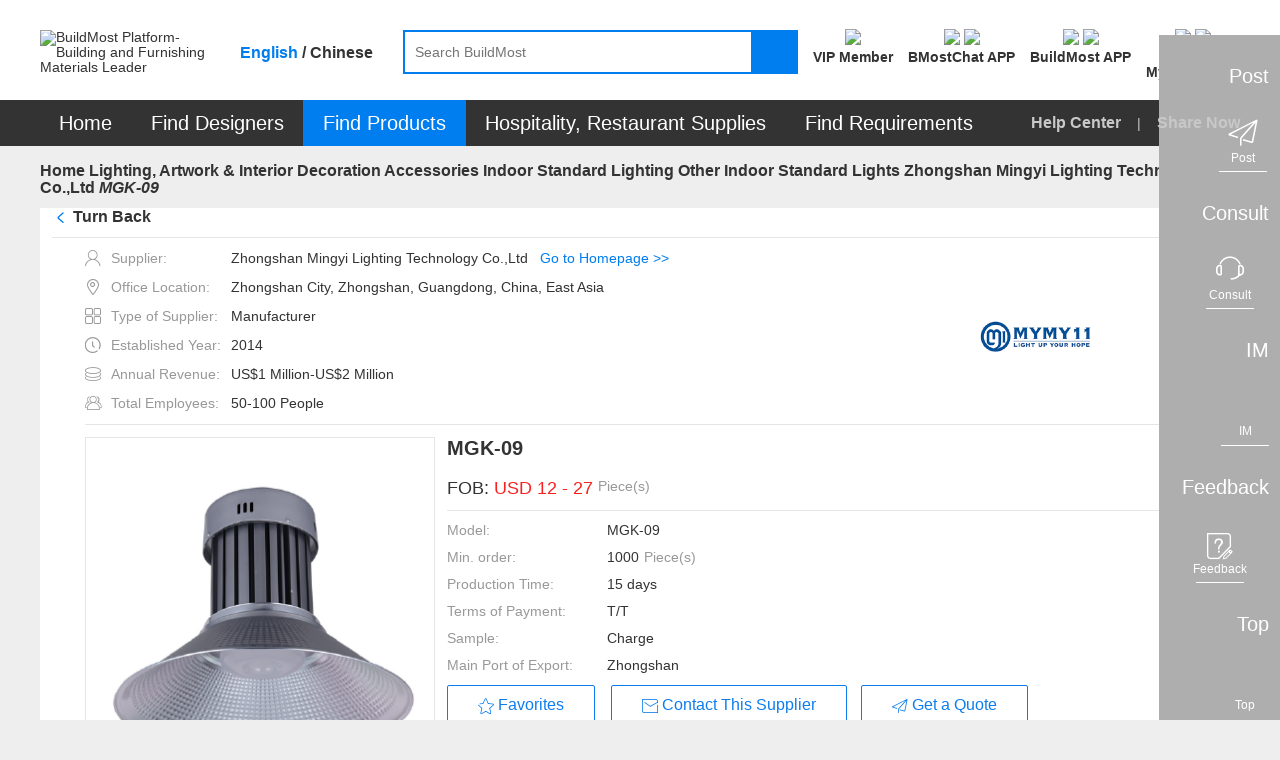

--- FILE ---
content_type: text/html;charset=UTF-8
request_url: https://www.buildmost.com/product/product_20014_6819.html
body_size: 20264
content:
<!DOCTYPE html>
<html lang="en">

<head>
  <meta charset="UTF-8">
  <meta name="viewport" content="width=device-width, initial-scale=1.0">
  <meta name="keywords"
    content="Zhongshan Mingyi Lighting Technology Co.,Ltd  , MGK-09 , BuildMost" />
  <meta name="description"
    content="The MGK-09 of Zhongshan Mingyi Lighting Technology Co.,Ltd  on BuildMost" />
  <title>MGK-09_on BuildMost</title>

<meta name="facebook-domain-verification" content="jtvg11zs4ioratcr61mm95jr49krk4" />
<link rel="shortcut icon" href="/favicon.ico"/>
<link rel="stylesheet" href="/im/js/layui/css/layui-4c6b91530fbd3f572e1afd8329fd8b6d.css">
<link rel="stylesheet" href="/css/iconfont/iconfont-10f5b4866e57f340753646ed8e499e56.css">
<link rel="stylesheet" href="/css/iconfont/bm-icon-font/iconfont-e964cf5bd185a162a130df582ee4e6e8.css">
<link rel="stylesheet" href="/im/js/layui/css/bmimstyle-fc6074534c754dc951679937e8882d48.css">
<link rel="stylesheet" href="/css/bm_common-5f1d87826c5f59838bad31ac7b8aeeac.css">
<link rel="stylesheet" type="text/css" href="/css/header-57976e4daba42b9344d6f3644884ce1c.css">
<link rel="stylesheet" href="/css/nav_menu-6d75cb2f590eda355318d7f6ffd6a381.css">
<link rel="stylesheet" href="/css/footer-69a233fd54cf944240befa94af052f97.css">
<link rel="stylesheet" href="/css/introjs-3f050f2c4d70e0dc5d707b321e9f7ad6.css">
<!-- 1334 -->
<link rel="stylesheet" href="/css/leaveList-4a386d3e7189d6f81238b396ac4f2d60.css">
<!-- bmc 聊天窗口 -->
<link rel="stylesheet" href="/plugins/chat-bmc/chat-im-2b13e185646f6aab9af9d3a9bfc9aad8.css">
    <link rel="stylesheet" type="text/css" href="/css/supplier_detail-ca24d216afcad31c32c118ec6a4175fe.css">
    <link rel="stylesheet" type="text/css" href="/css/company_brief-dce93d502b743bf50093ab0a708da0d1.css">
</head>
<style>
.logo_new{ color: #fff;font-size: 12px;width: 100%;height: 100%;display: flex;align-items: center;justify-content: center;}
.logo_new .namelength6,.namelength5{ padding: 0 22px;}/* 80*80 5-6个字处理*/
.logo_new .namelength4{ padding: 0 28px;}/* 80*80 4个字处理*/
.des_imgbox {line-height: normal;}
.designWorkSharenEN {
  transform: translate(-25%,0);
}
.designWorkSharenEN::after{
  left: 220px;
}
.designWorkSharenZH {
  transform: translate(-14%,0);
}
.designWorkSharenZH::after{
  left: 185px;
}
@media screen and (max-width: 1480px){
  .en-box .sharenews.designWorkSharenEN {
      left: -130px;
  }
}
</style>

<body>
  <!-- 页面：产品详情页 位置：/supplier -->
  <div class="header_primary">
<!-- <div class="bg-dark header_info_row">
	<div class="bm_container">
		<div class="fr top_right_menu">
			<a class="inb" href="/help_center.html">
				<span class="iconfont iconzhinan"></span>
				<span class="vc_m">For New Users</span>
			</a>
			<a class="inb" href="https://www.buildmost.com/app.html">
				<span class="iconfont iconmobilephone"></span>
				<span class="vc_m">Get the App</span>
			</a>
			<a class="inb" href="/admin/user/account_management.html">
				<span class="iconfont iconmobilephone"></span>
				<span class="vc_m">旧用户中心入口</span>
			</a>
		</div>
	</div>
</div> -->
<!-- 侧边工具栏 -->
<!-- 中文引用 -->
<style>
</style>
<!-- 1334 留言列表 -->
   <div class="leave-list-box">
		<div class="leave-close-box">
			<span class="leave-realName"></span>
			<span class="leave-close-btn">x</span>
		</div>
		<ul id="leaveMessage_ul">
		</ul>
	</div>
<div class="toolbar">
  <!-- 右侧底部浮动按钮 -->
  <div>
    <div class="toolbar_box toolbar_btn" data-type="1">
      <div class="toolbar_text inb none">Post</div>
      <div class="toolbar_icon inb">
        <div class="toolbar_w">
          <span class="iconfont iconlab-feiji"></span>
          <div style="line-height: 12px;" class="font12">Post</div>
          <!-- <img src="" alt=""> -->
        </div>
      </div>
    </div>
  </div>
  <div>
    <div id="jianyue_tip_div" class="none"></div>
    <div class="toolbar_box goContactUs" data-id="" >
      <div class="toolbar_text inb none">Consult</div>
      <div class="toolbar_icon inb">
        <div class="toolbar_w">
          <span class="iconfont iconkefu"></span>
          <div style="line-height: 12px;" class="font12">Consult</div>
        </div>
      </div>
    </div>
  </div>
  <div class=" imbtn">
    <div class="toolbar_box toolbar_btn toolbar_open_im pos_r" data-type="3">
      <div class="toolbar_text inb none">IM</div>
      <div class="toolbar_icon inb">
        <!-- <image src='/images/load.gif'></image> -->
        <div class="toolbar_w">
          <span class="iconfont newxiaoxi"></span>
          <div style="line-height: 12px;" class="font12">IM</div>
        </div>
      </div>
      <span class="layui-bg-orange imbadge"></span>
    </div>
  </div>
  <!-- 1334 中文版留言 -->
  <!-- <div class="leaveBtn">
    <div class="toolbar_box toolbar_btn  toolbar_open_leave pos_r" data-type=" ">
      <div class="toolbar_text inb none">留言</div>
      <div class="toolbar_icon inb">
        <span class="iconfont iconxiaoxi"></span>
      </div>
      <span class="layui-bg-orange imbadge"></span>
    </div>
  </div> -->

  <div>
    <div class="toolbar_box toolbar_btn" data-type="4">
      <div class="toolbar_text inb none">Feedback</div>
      <div class="toolbar_icon inb">
        <div class="toolbar_w">
          <span class="iconfont iconfankui"></span>
          <div style="line-height: 12px;" class="font12">Feedback</div>
        </div>
      </div>
    </div>
  </div>
  <div>
    <div class="toolbar_box" onclick="backTop()">
      <div class="toolbar_text inb none">Top</div>
      <div class="toolbar_icon inb">
        <div class="toolbar_w" style="border-bottom: none;">
          <span class="iconfont newicondingbu"></span>
          <div style="line-height: 12px;" class="font12">Top</div>
        </div>
      </div>
    </div>
  </div>
</div>	<div class="bm_loading_box">
		<img src="/images/bmloading.gif" alt="" srcset="">
	</div>
	<div class="linkDialog hide">
		<div class="linkModal">
			<form class="layui-form mar-t12" lay-filter="linkForm" id="linkForm">
				<div class="mar-b12 flex_line_center">
					<span class="inp_title" style="width: 80px;"><span class="reg_sy">*</span>标题:</span>
					<div class="flex-item layui-input-inline bm-form-item ">
						<div class="df_inp"><input name="title" type="text" class="layui-input" placeholder="请输入标题"
								autocomplete="off" maxlength="30"></div>
					</div>
				</div>
				<div class="mar-b12 flex_line_center">
					<span class="inp_title" style="width: 80px;"><span class="reg_sy">*</span>内容描述:</span>
					<div class="flex-item layui-input-inline bm-form-item ">
						<div class="df_inp"><textarea  maxlength="120"  autocomplete="off"  name="description" placeholder="请输入内容描述"
							class="layui-textarea"></textarea>
						</div>
					</div>
				</div>
				<div class="tc_c" style="margin-top: 18px"> <button type="submit"
						class="waves-button bm-button-sm waves-effect confirm-btn mar-r12 linkSubmit">确定</button>
					<button class="bm-button-normal bm-button-sm cancel-btn linkCancel" type="button">取消</button>
				</div>
			</form>
		</div>
	</div>  </div>
  <div id="search">
<style>
/* 顶部logo */
.logo_new_header{ color: #fff;width: 100%;height: 100%;display: flex;align-items: center;justify-content: center;}
/* 88*88 5-6个字处理  这里class要链接命名，否则影响其他页面*/
.logo_new_header .namelength6,.logo_new_header .namelength5{font-size: 9px;padding: 0;}
/* 88*88 4个字处理*/
.logo_new_header .namelength4{font-size: 12px;}
.h_user_header_logotext .h_user_img{line-height: normal !important;}
.language-layer {font-weight: bold;}
.fbold{font-weight: bold !important;}
.m_product  .nav_text span{ font-size: 20px;}
.nav-item .tc{ font-size: 20px;}
.menu-help-content a{font-size: 16px;font-weight: bold;}
.nav_sharebtn{font-size: 16px;font-weight: bold;}
.nav_text span{font-size: 20px;}
</style>
<div class="bg-white">
    <div class="bm_container header_search_row flex ">
        <a href="/">
            <div class="layui-inline header_logo_box">
                <img class="header_logo" src="/images/logogai.png"
                    alt="BuildMost Platform-Building and Furnishing Materials Leader" srcset="">
            </div>
        </a>
        <div class="language-layer cursor_pointer">
            <span class="en_US bmLocale" onclick="onLanguage(this,'en_US')">English</span> / 
            <span class="zh_CN bmLocale" onclick="onLanguage(this,'zh_CN')">Chinese</span>
        </div>
        <div class="  flex-item">
            <div class="header_searchbox header_searchbox_content flex">
                <div class="inb pos_r flex-item">
                    <input class="header_search" completer data-suggest="true" data-source=""
                        onkeyup="this.value=this.value.replace(/%/g,'')" autocomplete="off"
                        placeholder="Search BuildMost" id="search_input" type="text"
                        rel="nofllow">
                    <div class="inp_comp_box">
                    </div>
                </div>
                <span class="header_searchicon sendsearch" rel="nofllow">
                    <img src="/images/search.png" alt="" srcset="">
                </span>
            </div>
        </div>
        <div class="pos_r inb search-right flex">
            <!-- 会员中心 -->
            <div class="search-right-item memberEntrance ">
                <a class="bm_a registerBtn registerBtnStyle goMemberCenter" href="/admin/member/member_center.html">
                    <div class="mar-b3">
                        <img class="member_center_img" src="/images/header/member_center.png" />
                    </div>
                    <div class="mar-t5 fbold">
VIP Member                    </div>
                </a>
            </div>   
            <!-- 下载 BMostChat -->
            <span class="search-right-item  getTheAppInfo">
                <a class="header-bmc-download-href bm_a header-icon-box" href="/download_bmostchat.html" target="_blank" cn-href="/cn/download_bmostchat.html">
                    <div class="">
                        <!-- <span class="download_app_icon"></span> -->
                        <!-- <span class="iconfont iconmobilephone font24"></span> -->
                         <img class="header-icon active none" src="/images/new-icon/header/bmc-icon-active.png" />
                         <img class="header-icon default" src="/images/new-icon/header/bmc-icon-default.png" />
                    </div>
                    <div class="mar-t5 fbold">
                        BMostChat APP
                    </div>
                </a>
            </span> 
            <!-- 英文站下载 BuildMost -->
            <span class="search-right-item  getTheAppInfo">
                <a class="bm_a header-icon-box header-bmc-download-href" href="/app.html" cn-href="/cn/app.html" target="_blank">
                    <div class="">
                        <!-- <span class="download_app_icon"></span> -->
                        <!-- <span class="iconfont iconmobilephone font24"></span> -->
                         <img class="header-icon active none" src="/images/new-icon/header/bm-icon-active.png" />
                         <img class="header-icon default" src="/images/new-icon/header/bm-icon-default.png" />
                    </div>
                    <div class="mar-t5 fbold">
                        BuildMost APP
                    </div>
                </a>
            </span>
            <!-- 注册按钮 -->
            <div class="search-right-item no_login_reg none ">
                <a class="bm_a registerBtn registerBtnStyle header-icon-box" href="/register.html">
                    <div  class="">
                        <!-- <span class="iconfont iconbianji font24" style="font-weight: bold;"></span> -->
                         <img class="header-icon active none" src="/images/new-icon/header/signup-icon-active.png" />
                         <img class="header-icon default" src="/images/new-icon/header/signup-icon-default.png" />
                    </div>
                    <div class="mar-t5 fbold">
Sign Up                    </div>
                </a>
            </div>
            <!-- 中文站扫描二维码 -->
            <!-- <span class="search-right-item none chinese-show ">
                <div class="getScanCodeInfo  mar-l20" >
                    <div>
                        <img class="scan_code_icon" src="/images/header/code_cn.png" />
                    </div>
                    <div class=" fbold">
                    </div>

                </div>
            </span> -->
            <!-- 用户中心 -->
            <div class="adminInfoBox search-right-item">
                <div class="bm_a cursor_pointer open_user New_open_user header-icon-box">
                    <div class="">
                        <!-- <span class="iconfont iconyonghu"></span> -->
                         <img class="header-icon active none" src="/images/new-icon/header/login-icon-active.png" />
                         <img class="header-icon default" src="/images/new-icon/header/login-icon-default.png" />
                        <span class="msg_count_box msg_hint_abs none">0</span>
                    </div>
                    <div class="mar-t5 fbold">
                        <div class="no-login">Log In</div>
                        <div class="is-login none">My BuildMost</div>
                        
                    </div>
                </div>
                <!-- 已登录 -->
                <div class="login_hint_box">
                    <div class="message_triangle"><span></span></div>
                    <div class="hint_user_info_box h_user_header">
                        <div class="h_user_img  a2 ">
                            <img class="h_user_img_flage" src="/images/userLogp.png" alt="" srcset="">
                            <div class="logo_new_header" >
                                <span class="logo_text" >
                                    {{item.companyIntroduction }}
                                  </span>
                            </div>
                        </div>
                        <a href="/admin/AccountManagement/Manage_Account.html" class="h_user_name bm_a ">
                            Hello,<span></span>
                        </a>
                    </div>
                    <div class="h_listbox">

                    </div>
                    <button onclick="onclicUser()" class="signintype waves-button bm-button-sm mar-t12" type="button">
Post Requirement                    </button>
                    <div onclick="logout()" class="cursor_pointer a-color-primary mar-t12" type="button">
Log out                    </div>
                </div>
                <!-- 未登录 -->
                <div class="message_hint_box tc_l New_message_hint_box">
                    <div class="message_triangle"><span></span></div>
                    <a href="/login.html">
                        <button class="waves-button bm-button-sm signintype" type="button">
Log In                        </button>
                    </a>
                    <div class="tc_c mar-t10 mar-b3">
                        New to BuildMost ?
                        <a href="/register.html" class="a-color-primary registerBtn">
Sign Up                        </a>
                    </div>
                </div>

            </div>

            <!-- <span class="search-right-item bm_a Opportunities_nav none">
                <div>
                    <span class="iconfont iconbaojiadan font24"></span>
                    <span class="msg_count_box msg_hint_abs">0</span>
                </div>
                <div class="mar-t5 fbold">
My Opportunities                </div>
            </span> -->


            <!-- <div class="search-right-item quotationInfoBox none ">
                <div class="bm_a">
                    <div>
                        <span class="iconfont iconemail font24"></span>
                        <span class="msg_count_box msg_hint_abs">0</span>
                    </div>
                    <div class="mar-t5 fbold">
New Quotation                    </div>
                </div>
                <div class="quotation_hint_box tc_l">
                    <div class="message_triangle"><span></span></div>
                    <a class="mar-b12 bm_a block" href="/admin/requirements/Design_Requirements_ad.html">
For Design Requirements                        <span class="msg_count_box fr des_msg_num">0</span>
                    </a>
                    <a class="bm_a block" href="/admin/requirements/Product_Requirements.html">
For Product Requirements                        <span class="msg_count_box fr prd_msg_num">0</span>
                    </a>
                </div>
            </div> -->
        </div>
    </div>
</div>
<style>
    .registerBtnStyle{
        color: #333333;
    }
    .registerBtnStyle:hover{
        color: #007DEE;
    }
    .getScanCodeInfo{
        margin-right: 10px;
        margin-left: 10px;
    }
</style>  </div>
  <div id="menu">
<div class=" bg-dark en-box">
  <ul class="yyui_menu1 bm_container pos_r layui-clear " style="z-index: 999;">
    <!-- 首页 -->
    <li class="nav-item m_home_btn none">
      <h2 class="font14">
        <a class="nav-link pd-4 tc nav_text" href="/" style="color:#FFFFFF">
Home        </a>
      </h2>
    </li>
    <!-- 设计服务商 改为 找设计 -->
    <li class="nav-item m_designservice pos_r new_test">
      <h2 class="font14">
        <a class="nav-link pd-4 tc nav_text" href="#" style="color:#FFFFFF">
Find Designers        </a>
      </h2>
      <div class="designservice_menu">

      </div>
    </li>
    <!-- 室内装修公司 改为 找装修公司 -->
    <li class="nav-item m_engineering pos_r new_test none">
      <h2 class="font14">
        <a class="nav-link pd-4 tc nav_text" href="#" style="color:#FFFFFF">
Find Fit-Out        </a>
      </h2>
    </li>
    <!-- 产品及产品供应商 -- 改为 找产品 -->
    <li class="nav-item m_product pos_r">
      <a class="nav_text color-white" class="nav-link" href="#" style="color:#FFFFFF">
        <span>
Find Products        </span>
        <!-- <img class="cateicon" src="/images/fenlei_icon.png" alt=""> -->
      </a>
      <ul class="" id="fristMenu">
      </ul>
    </li>
    <!-- 酒店、餐厅用品 -->
    <li class="nav-item m_hotel_menu" onclick="hospitality()">
      <a class="nav-link pd-4 tc nav_text" style="color:#FFFFFF">
Hospitality, Restaurant Supplies      </a>
      <div class="hotel-menu-container">

      </div>
    </li>
    <!-- 需求大厅 -->
    <li class="nav-item m_requirements">
      <h2 class="font14">
        <a class="nav-link pd-4 tc nav_text" href="/design_requirement.html" style="color:#FFFFFF">
Find Requirements        </a>
      </h2>
    </li>
    <!-- <span class="menu_vline"></span> -->
    <!-- 骞夸氦浼� -->
    <li class="nav-item none_imp" id="checkCantonFair">
      <a class="nav-link pd-4 tc nav_text" href="/CantonFair.html"><span
          style="display: inline;background: #FF3030;padding: 4px 9px;height: 25px;border-radius: 12px;">
          The 130<sup style="line-height: initial;">th</sup> Canton Fair</span></a>
    </li>
    <!-- <span class="menu_vline"></span> -->
   <!--  <li class="nav-item m_news">
      <h2 class="font14">
        <a class="nav-link pd-4 tc nav_text" href="/news" style="color:#FFFFFF">Articles</a>
      </h2>
    </li> -->
    <span class="fr font16 color-default3 menu-help-content ">
      <a class="" href="/help_center.html">
Help Center      </a>
      
      <span class="mar-lr12 inb xian" >|</span>
      <span>
<span class="nav_sharebtn inb">
  <span class="none chinese-hide iconfont"></span>
  <span>Share Now</span>
  <div class="nav_sharenews">
    <div class="nav_share_felxe">
      <!-- 朋友圈 -->
      <img src="/images/shareIcon/share_wxCircle.png" onclick="nav_share(1)" alt="" srcset="">
      <!-- whatapp -->
      <img src="/images/shareIcon/share_WhatsApp.png" onclick="nav_share(5)" alt="" srcset="">
      <!-- Facebook -->
      <img src="/images/shareIcon/share_Facebook.png" onclick="nav_share(3)" alt="" srcset="">
      <!-- LinkedIn -->
      <img src="/images/shareIcon/share_LinkedIn.png" onclick="nav_share(4)" alt="" srcset="">
      <!-- Twitter -->
      <img src="/images/shareIcon/share_Twitter.png" onclick="nav_share(2)" alt="" srcset="">
      <!-- Weibo -->
      <img src="/images/shareIcon/share_Weibo.png" onclick="nav_share(6)" alt="" srcset="">
    </div>
  </div>
  <div class="nav_share_cn" style="display: none;">
    <div class="nav_share_felxe">
      <!--qq -->
      <img src="/images/qq.png" onclick="nav_share(7)" alt="" srcset="">
      <!--qq空间-->
      <img src="/images/qzshare.png" onclick="nav_share(8)" alt="" srcset="">
      <!--微信-->
      <img src="/images/wechat.png" onclick="nav_share(1)" alt="" srcset="">
      <!--微信朋友圈-->
      <img src="/images/wechat-circle.png" onclick="nav_share(9)" alt="" srcset="">
      <!--微博-->
      <img src="/images/weibo.png" onclick="nav_share(6)" alt="" srcset="">
    </div>
  </div>
</span>      </span>
    </span>

  </ul>
</div>  </div>
  <div class="bm_container bm_container_minh">
    <div class="layui-breadcrumb-row">
      <span class="layui-breadcrumb" lay-separator=">">
        <a href="/" >Home</a>
            <a class="breadcrumb_text1 fontWeight a_href" href="/supplier/supplier_category_375.html" >Lighting, Artwork & Interior Decoration Accessories</a>
            <a class="breadcrumb_text1 fontWeight a_href" href="/supplier/supplier_category_1362.html" >Indoor Standard Lighting</a>
            <a class="breadcrumb_text1 fontWeight a_href" href="/supplier/supplier_product/product_category_17610_6819.html" >Other Indoor Standard Lights  Zhongshan Mingyi Lighting Technology Co.,Ltd </a>
        <a title="MGK-09"
          href="/product/product_20014_6819.html"><cite>MGK-09</cite></a>
      </span>
    </div>
    <div class="tab_box a">
      <div class="layui-tab layui-tab-card des-tab-card" lay-filter="tabcute">
        <div class="layui-tab-content " style="padding-top: 0">
          <div class="layui-tab-item layui-show">
            <!-- 产品信息 -->
            <div class="layui-clear">
              <div class="pos_r">
                <div class="bg-white pd-lr12 layui-clear pd-b12">
                  <div class="prd-breadcrumb-box pos_r bm_border_bottom">
                    <h2 class="layui-breadcrumb-row inb">
                      <span class="layui-breadcrumb TurnBack" style="display: flex;cursor: pointer" lay-separator=">">
				          <span class="iconfont iconback mar-r5 color-primary font_w_b" ></span><sapn>Turn Back</sapn>
                                   <!--                  <span class="color-primary" >(Back to Supplier Homepage)</span>-->
				      </span>
                    </h2>
                    <!-- 分享 -->
                    <span class="sharebtn inb prd_share_abs">
                    <img class="shareicon" src="/images/fenxiang.png" alt="" srcset="">
                    <span class="vc_m">Share</span>
                    <div class="chinese-show">
                      <div class="sharenews designWorkSharenZH">
                        <div class="nav_share_felxe">
                           <!-- 朋友圈 -->
                           <img src="/images/shareIcon/share_wxCircle.png" class="chinese-hide" onclick="share(1)" alt="" srcset="">
                           <!-- whatapp -->
                           <img src="/images/shareIcon/share_WhatsApp.png" class="chinese-hide" onclick="share(5)" alt="" srcset="">
                           <!-- Facebook -->
                           <img src="/images/shareIcon/share_Facebook.png" class="chinese-hide" onclick="share(3)" alt="" srcset="">
                           <!-- LinkedIn -->
                           <img src="/images/shareIcon/share_LinkedIn.png" class="chinese-hide" onclick="share(4)" alt="" srcset="">
                           <!-- Twitter -->
                           <img src="/images/shareIcon/share_Twitter.png" class="chinese-hide" onclick="share(2)" alt="" srcset="">
                           <!-- Weibo -->
                           <img src="/images/shareIcon/share_Weibo.png" class="chinese-hide" onclick="share(6)" alt="" srcset="">


                           <img src="/images/qq.png" class="chinese-show" onclick="share(7)" alt="" srcset="">
                       
                           <img src="/images/qzshare.png" class="chinese-show" onclick="share(8)" alt="" srcset="">
                       
                           <img src="/images/wechat.png" class="chinese-show" onclick="share(1)" alt="" srcset="">
                           
                           <img src="/images/wechat-circle.png" class="chinese-show" onclick="share(9)" alt="" srcset="">
                           
                           <img src="/images/weibo.png" class="chinese-show" onclick="share(6)" alt="" srcset="">
                           <!--复制链接-->
                           <img src="/images/copyLink.png" onclick="share(10)" alt="" srcset="">
                       </div>
                      </div>
                    </div>
                    <div class="chinese-hide">
                      <div class="sharenews designWorkSharenEN">
                        <div class="nav_share_felxe">
                           <!-- 朋友圈 -->
                           <img src="/images/shareIcon/share_wxCircle.png" class="chinese-hide" onclick="share(1)" alt="" srcset="">
                           <!-- whatapp -->
                           <img src="/images/shareIcon/share_WhatsApp.png" class="chinese-hide" onclick="share(5)" alt="" srcset="">
                           <!-- Facebook -->
                           <img src="/images/shareIcon/share_Facebook.png" class="chinese-hide" onclick="share(3)" alt="" srcset="">
                           <!-- LinkedIn -->
                           <img src="/images/shareIcon/share_LinkedIn.png" class="chinese-hide" onclick="share(4)" alt="" srcset="">
                           <!-- Twitter -->
                           <img src="/images/shareIcon/share_Twitter.png" class="chinese-hide" onclick="share(2)" alt="" srcset="">
                           <!-- Weibo -->
                           <img src="/images/shareIcon/share_Weibo.png" class="chinese-hide" onclick="share(6)" alt="" srcset="">


                           <img src="/images/qq.png" class="chinese-show" onclick="share(7)" alt="" srcset="">
                       
                           <img src="/images/qzshare.png" class="chinese-show" onclick="share(8)" alt="" srcset="">
                       
                           <img src="/images/wechat.png" class="chinese-show" onclick="share(1)" alt="" srcset="">
                           
                           <img src="/images/wechat-circle.png" class="chinese-show" onclick="share(9)" alt="" srcset="">
                           
                           <img src="/images/weibo.png" class="chinese-show" onclick="share(6)" alt="" srcset="">
                           <!--复制链接-->
                           <img src="/images/copyLink.png" onclick="share(10)" alt="" srcset="">
                       </div>
                      </div>
                    </div>
                  </span>
                  </div>
                  <div class="new_details_content bm_border_bottom mar-t12 flex supplierInfo">
                  <div style="max-width: 70%;">
                    <div class="c_info_text ">
                      <span class="iconfont icon_shenfen color-default4 mar-r10"></span>
                      <span class="color-default4 vc_m">Supplier:</span>
                      <span>Zhongshan Mingyi Lighting Technology Co.,Ltd </span><span class="color-primary mar-l12"><a class="editHref" href="/supplier/supplier_product/product_category_17610_6819.html"
                                                                                                      >Go to Homepage >></a></span>
                    </div>
                    <div class="c_info_text ">
                      <span class="iconfont icon_address color-default4 mar-r10"></span>
                      <span class="color-default4 vc_m">Office Location:</span>
                      <span class="chinese-show none" title="Zhongshan City, Zhongshan, Guangdong, China, East Asia">Zhongshan City, Zhongshan, Guangdong, China, East Asia</span>
                      <span class="chinese-hide none" title="Zhongshan City, Zhongshan, Guangdong, China, East Asia">Zhongshan City, Zhongshan, Guangdong, China, East Asia</span>
                    </div>
                  <div class="c_info_text ">
                    <span class="iconfont icon_suppliertype color-default4 mar-r10"></span>
                    <span class="color-default4 vc_m">Type of Supplier:</span>
                    <span>
                                Manufacturer
                              </span>
                  </div>
                <div class="c_info_text ">
                  <span class="iconfont icon_date color-default4 mar-r10"></span>
                  <span class="color-default4 vc_m">Established Year:</span>
                  <span>2014 </span>
              </div>
            <div class="c_info_text ">
              <span class="iconfont icon_shouru color-default4 mar-r10"></span>
              <span class="color-default4 vc_m">Annual Revenue:</span>
              <span>US$1 Million-US$2 Million</span>
            </div>
          <div class="c_info_text">
            <span class="iconfont icon_teamsize color-default4 mar-r10"></span>
            <span class="color-default4 vc_m">Total Employees:</span>
            <span>50-100 People</span>
          </div>
          </div>
      <div>
        <img class="company_logos"
             src="https://img.buildmost.com/image%2F20190508%2F72ef6af7-22ce-4b0b-8b3c-5f613c04891a_b5e462622904c7a0ed9ce9c2d3a7f09.png?x-image-process=image/resize,w_200,h_200"
             alt="Zhongshan Mingyi Lighting Technology Co.,Ltd " srcset="">
              </div>
             </div>
                  <div class="flex new_details_content" >
                    <div class="prd_slide inb">
                      <div class="layui-carousel" id="carouselbox2" lay-filter="carouselbox2">

                        <div carousel-item class="carouse_item">

                          <!-- SEO 商品图片start -->

                              <div class="prdpeviewbox layui-this">
                                <img src="https://img.buildmost.com/image/20190517/269799f9-ea84-4040-91dd-e26b889a75de_图片4.png?x-image-process=image/resize,w_350,h_350"
                                  alt="MGK-09" layer-index="0">
                                </div>
                          <!-- SEO 商品图片信息end   -->

                        </div>
                      </div>
                      <div class="carouse_view noscroll mar-t12">

                        <!-- SEO 商品图片start -->

                              <div data-index="0" class="prdpeminviewbox"><img
                                  src="https://img.buildmost.com/image/20190517/269799f9-ea84-4040-91dd-e26b889a75de_图片4.png?x-image-process=image/resize,w_80,h_60"
                                  alt="MGK-09"></div>
                        <!-- SEO 商品图片end   -->

                      </div>
                    </div>
                    <div class="prd_info_box inb vc_t mar-l12 flex-item">
                      <!-- SEO 商品基本信息start -->
                      <h1 class="font20 mar-b20 font_w_b">MGK-09</h1>
                      <!-- 广交会标识 -->
                      <!-- 展会标识 -->
                        <div class="mar-b12 flex">
                          <span class="font18">FOB:</span>
                          <span class="font18 flex-item">
                            <span class="font18 color-warning flex">
                              &nbsp;USD
                              12
                                -
                              27
                              <span class="font14 color-default4 mar-l5"><label class="chinese-show"> 元  / </label>Piece(s)</span>
                            </span>
                          </span>
                        </div>


                      <div class="prd_line"></div>

                        <div class="mar-b12 p_info_row flex">
                          <span>Model:</span>
                          <span class="flex-item">MGK-09</span>
                        </div>

                        <div class="mar-b12 p_info_row flex">
                          <span>Min. order:</span>
                          <span class="flex-item flex">1000 <span class="color-default4 mar-l5"> Piece(s)</span></span>
                        </div>

                        <div class="mar-b12 p_info_row flex">
                          <span>Production Time:</span>
                          <span class="flex-item">15 days</span>
                        </div>

                        <div class="mar-b12 p_info_row flex">
                          <span>Terms of Payment:</span>
                          <span class="flex-item" title="T/T">T/T</span>
                        </div>



                        <div class="mar-b12 p_info_row flex">
                          <span>Sample:</span>
                          <span class="flex-item">Charge</span>
                        </div>

                        <div class="mar-b12 p_info_row flex">
                          <span>Main Port of Export:</span>
                          <span class="flex-item" title="Zhongshan">Zhongshan</span>
                        </div>



                      <!--  -->

                      <div class="prd_btn_row2 ">
                        <button class="waves-button prd_favoritebtn bm-button-lg bm-button-normal btn_x_center">
                          <div class="btn_flex_center" >
                            <span class="iconfont iconfavorite vc_t mar-r4"></span>
                            <span class="vc_m">Favorites</span>
                          </div>
                        </button>
                        <button class="waves-button bm-button-lg bm-button-normal open_im mar-r10 btn_x_center none chinese-hide" data-product="product" data-productId="20014" data-type="seller" data-id="6819">
                          <div class="btn_flex_center" >
                            <span class="iconfont iconemail vc_b mar-r4"></span>
                            <span class="vc_m true-up">Contact This Supplier</span>
                          </div>
                        </button>
                        <!-- 1334 -->
                        <button class="waves-button bm-button-lg bm-button-normal leave_message_btn  mar-r10 btn_x_center chinese-show none" data-product="product"  data-productId="20014" data-id="6819" receive-user-id="6819" company-name="Zhongshan Mingyi Lighting Technology Co.,Ltd " target-type=" " id=" " target-type2="true">
                          <div class="btn_flex_center" >
                            <span class="iconfont iconemail vc_b a1"></span>
                            <span class="vc_m true-up">Contact This Supplier</span>
                          </div>
                        </button>
                        <button class="waves-button  bm-button-lg bm-button-normal getlastquote btn_x_center" categoryId="1378">
                          <span class="iconfont iconfont iconlab-feiji vc_b"></span>
                          <span class="vc_m">Get a Quote</span>
                        </button>

                      </div>
                      <!-- SEO 商品基本信息end   -->
                    </div>
                  </div>
                </div>
              </div>
<!--              <div class="fl prd_comp_info">-->
<!--                -->
<!--                  <div class="prd_comp_info_box bg-white pd-12">-->
<!--                    <div class="mar-b12">-->
<!--                      <div class="r_company_info_img inb">-->
<!--                        -->
<!--                          <img-->
<!--                          src="https://img.buildmost.com/image%2F20190508%2F72ef6af7-22ce-4b0b-8b3c-5f613c04891a_b5e462622904c7a0ed9ce9c2d3a7f09.png?x-image-process=image/resize,w_80,h_80"-->
<!--                          alt="Zhongshan Mingyi Lighting Technology Co.,Ltd " srcset="">-->
<!--                          -->
<!--                      </div>-->
<!--                      <div class="inb vc_m max-w60">-->
<!--                        <div class="r_company_info_text_box">-->
<!--                          <h2 class="breakall font14">Zhongshan Mingyi Lighting Technology Co.,Ltd </h2>-->
<!--                          <div>-->
<!--                            <img src='/images/flag/cn.png'>-->
<!--                            <span class='vc_m inb '>China</span>-->
<!--                            <span class='vc_m inb'>2014</span>-->
<!--                          </div>-->
<!--                        </div>-->
<!--                      </div>-->
<!--                    </div>-->
<!--                    -->
<!--                      <div class="mar-b12 mar-b5">-->
<!--                        <span class="iconfont iconviewgallery"></span>-->
<!--                        <span class="color-default4 vc_m">Type of Supplier:</span>-->
<!--                      </div>-->
<!--                      <h3 class="pd-l20 inb mar-b12">-->
<!--                        Manufacturer-->
<!--                      </h3>-->
<!--                    -->
<!--                    -->
<!--                      <div class="mar-b5">-->
<!--                        <span class="iconfont iconmap"></span>-->
<!--                        <span class="color-default4">Address:</span>-->
<!--                      </div>-->
<!--                      <div class="pd-l20 inb break-word">Zhongshan, Guangdong, China, East Asia</div>-->
<!--                    -->
<!--                    <div class="tc_c mar-t30">-->
<!--                      <button data-type="product"-->
<!--                        class="waves-button mar-b12 r_info_contactbtn open_im  bm-button-lg bm-button-normal none chinese-hide"-->
<!--                        data-productid="20014" data-id="6819">-->
<!--                        <span class="iconfont iconemail vc_b"></span>-->
<!--                        <span class="vc_m">Contact This Supplier</span>-->
<!--                      </button>-->
<!--                      <button class="waves-button favoritebtn bm-button-lg bm-button-normal">-->
<!--                        <span class="iconfont iconfavorite vc_t"></span>-->
<!--                        <span class="vc_m">Favorites</span>-->
<!--                      </button>-->
<!--                    </div>-->
<!--                  </div>-->
<!--                -->
<!--              </div>-->
            </div>
            <div class="bg-white">
              <div>
                <div class="pd-12 new_details_content pd-t0">
                  <div class="bm_normal_title2 mar-b12">
                    <span class="normal_vc_line"></span>
                    <span class="normal_title_text">Product Details</span>
                  </div>

              <div class="productDetailsBox layui-clear">
                <p>LED High Bay Light: 50/60HZ</p><p>CCT:3000-6500K</p><p>Angle: 120°</p><p>Working Temperature: -40°- +40°</p><p><img src="https://img.buildmost.com/image/20190517/a897e93a-fc6b-49f7-b15d-bdb665d7e38c_图片4.png" title="图片4.png" alt="图片4.png"/></p>
              </div>
              </div>
              </div>
             <div class="new_btn_content mar-b20 pd-b20" style="margin-top: 0;">
               <button class="waves-button bm-button-lg bm-button-normal open_im mar-r12 btn_x_center none chinese-hide"  data-type="seller" data-id="6819" data-product="product" data-productId="20014">
                 <div class="btn_flex_center" >
                   <span class="iconfont iconemail vc_b mar-r4"></span>
                   <span class="vc_m true-up">Contact This Supplier</span>
                 </div>
               </button>
               <button class="waves-button bm-button-lg bm-button-normal leave_message_btn  mar-r12 btn_x_center chinese-show none" data-product="product" data-productId="20014" data-id="6819" receive-user-id="6819" company-name="Zhongshan Mingyi Lighting Technology Co.,Ltd " target-type=" " id=" " target-type2="true">
                 <div class="btn_flex_center" >
                   <span class="iconfont iconemail vc_b a1"></span>
                   <span class="vc_m true-up">Contact This Supplier</span>
                 </div>
               </button>
              <button class="waves-button bm-button-lg bm-button-normal  mar-r12 btn_x_center" data-type="seller" data-id="111" onclick="toSupplierPage()">
                <div class="btn_flex_center" >
                  <span class="iconfont iconsheji vc_b"></span>
                  <span class="vc_m true-up">View More Products</span>
                </div>
              </button>
              <button class="waves-button  bm-button-lg bm-button-normal mar-r12 btn_x_center" onclick="downloadProductImg()" >
                <div class="btn_flex_center" >
                  <span class="iconfont iconicondownload vc_b mar-r4"></span>
                  <span class="vc_m">Download Product Pictures</span>
                </div>
              </button>
              <button class="waves-button  bm-button-lg bm-button-normal btn_x_center" onclick="downloadModel()" >
                <div class="btn_flex_center" >
                  <span class="iconfont iconicondownload vc_b mar-r"></span>
                  <span class="vc_m">Download 3D Model</span>
                </div>
              </button>
            </div>
           </div>

<!--            -->
<!--              <div class="bg-white pd-12 mar-t12 BulidSeve">-->
<!--                <div class="bm_normal_title2 mar-b12">-->
<!--                  <span class="normal_vc_line"></span>-->
<!--                  <span class="normal_title_text">BuildMost Service</span>-->
<!--                </div>-->
<!--                <div class="BuildMost-Servie">-->
<!--                  <div>
			<div style="margin-bottom: 15px;">
				<div style="display: inline-block;"><img src="https://img.buildmost.com/image/20200429/108f70da-3424-431e-b7a3-d66142465785.png"></div>
				<div style="display: inline-block; word-break: break-word;">Contact the supplier directly to know more about the product or get the latest price.</div>
			</div>
			<div style="margin-bottom: 15px;">
				<div style="display: inline-block;"><img src="https://img.buildmost.com/image/20200429/54a4ede0-72e9-4511-bbf8-d217b6c16c84.png"></div>
				<div style="display: inline-block;word-break: break-word;">BuildMost provides high-quality logistics service provider resources. Any inquiry for shipping / air freight, please contact customer service directly.</div>
			</div>
			<div style="margin-bottom: 15px;">
				<div style="display: inline-block;"><img src="https://img.buildmost.com/image/20200429/2200cc7b-199a-4c98-873f-0e85bf7d04f6.png"></div>
				<div style="display: inline-block;word-break: break-word;">BuildMost provides professional and efficient LCL services. Any need, please contact customer service directly.</div>
			</div>
		</div>-->
<!--                </div>-->
<!--              </div>-->
<!--            -->
            <!-- 评论模块 -->
          <div class="bg-white">
            <div class="comment-box product-detail new_details_content" >

<!-- 评论模块 公共组件 -->
<link rel="stylesheet" type="text/css" href="/css/comment/index-a5625b462f8798b476d6afbbc62ce732.css">
<link rel="stylesheet" type="text/css" href="/css/search-card-0f0d54e9264eb567eaabb9eed413232e.css">
  <link rel="stylesheet" type="text/css" href="/css/viewer-36a9857c3a1e87bc0933c9e6d3817ee7.css">
<style>
  /* 2023年10月19日 19:22:29 需求变更：隐藏 */
.comment-name .messages_name_span{border-bottom: 1px solid #0099FF;color: #0099FF; display: inline;cursor: pointer;}
.messages_name_span_box{ display: inline-block;}
.messages_name_span_box {position: relative;}
.btn_box{ position: absolute; height: 20px; width: 100%; display: none;}
/* 2023年10月19日 19:22:29 需求变更：隐藏 */
.messages_block {cursor: pointer;}
.messages_name_span_box .triangle{position: absolute;left: 20px;top: 6px;  z-index: 3; width: 0;height: 0;border-left: 8px solid transparent;  border-right: 8px solid transparent;  border-bottom: 9px solid #0099FF; }
.messages_name_span_box .triangle::before{ content: "";position: absolute;left: -8px; top: 2px;width: 0;height: 0;border-left: 8px solid transparent;  border-right: 8px solid transparent;   border-bottom: 9px solid #fff;}
.IM_box{border: 1px solid #0099FF; padding: 7px 7px;display: inline; position: absolute; left: 0; top: 14px;background: #fff;  display: flex; justify-content: space-around;border-radius: 2px 2px 2px 2px;color:#0099FF;}
.IM_box .btn{white-space: nowrap;padding: 3px 0;}
.comment-items .location{margin-top: 10px;}
.messages_none .btn_box{display: none!important;}
/*  */
.OnHomepagehide{display: none;}
.OnHomepageShow{display: block;padding-left: 0px !important;}
.OnIM + .OnHomepageShow {border-left: 1px solid #999999;padding-left: 9px !important; margin-left: 9px;}
   
    
  </style>
<div class="comment-container none" >
  <div class="search-card-content none" >
    <div class="reqtabbox ">
      <div class="layui-row flex" >
        <div class="layui-col-xs6 layui-col-sm6 layui-col-md6 flex-item left-card" >

          <h2 class="inb reqtab active"> 
              <a class="comment-tab" href="javascript:void(0);" type="COMMON_COMMENT"  >
Comments            </a>
          </h2>
        </div>
        
        <div class="layui-col-xs6 layui-col-sm6 layui-col-md6 flex-item right-card" >
          <h2 class="inb reqtab ">
            <a class="comment-tab" href="javascript:void(0);" type="FEEDBACK_COMMENT" >
Feedback from Buyer            </a>
          </h2>
        </div>
      </div>
    </div>

  </div>
  <div class="comment-animate-container clear" >
    <!-- 普通评论 -->
    <div class="COMMON_COMMENT comment-animate-content" >
      <div class="comment-total flex" >
        <div class="inb comment-line flex-item" >
          <div class="show-comment" >
Comments          </div>
        </div>
        <div class="inb fr" >
          <!-- <div class="inb like-comm mar-r20" >
            <span class="likes-icon" ></span>
            <span class="totals" >
              0
            </span>
          </div> -->
          <div class="inb total-comm" >
            <span class="totals none" >
              <span class="show-comment " >
<span class="totalCommentCount" >${0}</span> Comments in Total              </span>
            </span>
            <span class="total none" >
              <span class="show-comment " >
<span class="totalCommentCount" >${0}</span> Comment in Total              </span>
            </span>
          </div>
        </div>
      </div>
      <div class="comment-content" >
        <div class="no-comment none" >
          <span class="show-comment " >
No Comments Now          </span>
        </div>
        <div class="comment-record" >
        </div>
        <div class="send-comment" >
          <div class="font16 " >
            <span class="show-comment " >
Add a comment            </span>
          </div>
          <div class="mar-t12 " >
            <div class="comment-word-limit-textarea comment-textarea" >
              <!-- <textarea class="layui-textarea" placeholder='Share your thoughts on this design/product. Please do not promote in any ways in the Comment section (especially include your contact information in your comment), or your account will be temporarily suspended. Multiple violations will result in permanent suspension of your account.' 
              name="sendComment" value="" maxlength="280" onkeydown="if(event.keyCode==13)return false;"></textarea> -->
                <!-- 优化 -->
                <div class="contenteditable-content layui-comment-textarea" contenteditable="true" 
                data-placeholder='Share your thoughts on this design/product. Please do not promote in any ways in the Comment section (especially include your contact information in your comment), or your account will be temporarily suspended. Multiple violations will result in permanent suspension of your account.'
                maxlength="280" name="sendComment" translate="no" ></div>
                <!-- end -->
              <a href="javascript:;" class="emoji-content layim-chat-tool comment-emoji flex" >
                <span class="emoji-icon layui-icon layim-tool-face" >&#xe60c;</span>
                <span class="font14 emoji-text none chinese-show" >表情</span>
              </a>
              <div class="comment-textarea-options" >
                <!-- 评论  -->
                <button class="layui-btn layui-btn-normal layui-btn-xs submit" comment-id="0">Post</button>
              </div>
            </div>
          </div>
        </div>
    
      </div>
    </div><div class="FEEDBACK_COMMENT comment-animate-content none" >
      <!-- 反馈评论 -->
      <div class="comment-total flex" >
        <div class="inb comment-line flex-item" >
          <div class="show-comment" >
Feedback from Buyer          </div>
        </div>
        <div class="inb fr" >
          <!-- <div class="inb like-comm mar-r20" >
            <span class="likes-icon" ></span>
            <span class="totals" >
              0
            </span>
          </div> -->
          <div class="inb total-comm" >
            <span class="totals none" >
              <span class="show-comment " >
<span class="totalCommentCount" >${0}</span> Feedback from Buyers in Total              </span>
            </span>
            <span class="total none" >
              <span class="show-comment " >
<span class="totalCommentCount" >${0}</span> Feedback from Buyer in Total              </span>
            </span>
          </div>
        </div>
      </div>
      <div class="comment-content" >
        <div class="no-comment none" >
          <span class="show-comment " >
No Feedback from Buyer Now          </span>
        </div>
        <div class="comment-record" >
        </div>
        <div class="send-comment" >
          <div class="font16 " >
            <span class="show-comment " >
Add a Feedback from Buyer              <span class="font12 color-default4 addFeedbackDesc" >(Give feedback to this design service provider. Please do not promote in any ways (especially include your contact information in the feedback), or your account will be temporarily suspended. Multiple violations will result in permanent suspension of your account.)</span>
            </span>
          </div>
          <div class="mar-t12 " >
            <div class="comment-word-limit-textarea comment-textarea">
              <!-- 优化 -->
              <div class="contenteditable-content layui-comment-textarea" contenteditable="true" 
              data-placeholder="This design service provider hasn't quoted your requirements. You can't give feedback to this design service provider at this moment."
              maxlength="280" name="sendComment" ></div>
              <!-- end -->
              <!-- <textarea class="layui-textarea" placeholder="This design service provider hasn't quoted your requirements. You can't give feedback to this design service provider at this moment." 
              name="sendComment" value="" maxlength="280" onkeydown="if(event.keyCode==13)return false;"></textarea> -->
              <a class="emoji-content layim-chat-tool comment-emoji flex" >
                <span class="emoji-icon layui-icon layim-tool-face" >&#xe60c;</span>
                <span class="font14 emoji-text none chinese-show" >表情</span>
              </a>
              <div class="comment-textarea-options" >
                <!-- 交意反馈 disabled -->
                <button class="layui-btn layui-btn-normal layui-btn-xs submit" comment-type="feedback"  comment-id="0" >Post</button>
              </div>
            </div>
          </div>
        </div>
      </div>
    </div>
  </div>
</div>
<style>

</style>
<script src="/js/comment/comment_face_options-fb30032d0a755194531aaf788ba8dac4.js"></script>
<script src="/js/comment/index-90795b44cf4a85d55868b18a0d22cb20.js"></script>
<script src="/js/viewer-fb635001dd5717ce3b7be32f6e5be60d.js"></script>
            </div>
          </div>


          </div>
          <div class="layui-tab-item ">
            <!-- 公司信息 -->
            <div class="CompanyInformation pd-12 bg-white">
              <div class="CompanyInformation_box1 mar-b12 bm_border_bottom">
                <div class="bm_normal_title">
                  <span class="normal_vc_line"></span>
                  <span class="normal_title_text">Company Information</span>
                </div>
                <div class="layui-row Company_info">
                </div>
              </div>
              <div class="CompanyInformation_box2">
                <div class="bm_normal_title">
                  <span class="normal_vc_line"></span>
                  <span class="normal_title_text">Company Profile</span>
                </div>
                <div class="CompanySummary" id="CompanySummary"></div>
                <div class="tc_c mar-t20 viewmore">
                  <button class="waves-button  bm-button-lg bm-button-normal">
                    <span>View More</span>
                    <span class="iconfont iconspread-line"></span>
                  </button>
                </div>
              </div>
            </div>
            <div class="brandlist_box layui-clear">
              <div class="bm_normal_title brand_title">
                <span class="normal_vc_line"></span>
                <span class="normal_title_text">Brand</span>
              </div>
              <div class="layui-row brandlist  layui-col-space12"></div>
            </div>

            <div class="arealist_box">
              <div class="bm_normal_title ">
                <span class="normal_vc_line"></span>
                <span class="normal_title_text">Service Area</span>
              </div>
              <div class="arealist">
                <div class="countries_But">
                  <div class="fenleirow">
                    <span class="fenleiname">
                      <span class="iconfont icondiqiu"></span>
                      <span>Asia</span>
                    </span>
                    <div class="guojiabox" id="Asia">
                    </div>
                  </div>
                  <div class="fenleirow">
                    <span class="fenleiname">
                      <span class="iconfont icondiqiu"></span>
                      <span>Europe</span>
                    </span>
                    <div class="guojiabox" id="Europe">
                    </div>
                  </div>
                  <div class="fenleirow">
                    <span class="fenleiname">
                      <span class="iconfont icondiqiu"></span>
                      <span>Africa</span>
                    </span>
                    <div class="guojiabox" id="Africa">
                    </div>
                  </div>
                  <div class="fenleirow">
                    <span class="fenleiname">
                      <span class="iconfont icondiqiu"></span>
                      <span>America</span>
                    </span>
                    <div class="guojiabox" id="America">
                    </div>
                  </div>
                  <div class="fenleirow">
                    <span class="fenleiname">
                      <span class="iconfont icondiqiu"></span>
                      <span>Other</span>
                    </span>
                    <div class="guojiabox" id="Oceania">
                    </div>
                  </div>
                </div>
                <div class="cou-container-box">
                  <div class="cou-container-title"></div>
                  <div class="cou-container down2 layui-clear	layui-row">
                  </div>
                </div>
              </div>
            </div>
            <div class="Production_box bg-white mar-t12 pd-12">
              <div class="bm_normal_title ">
                <span class="normal_vc_line"></span>
                <span class="normal_title_text">Production/Supply Capacity</span>
              </div>
              <div class="font16 font_w_b mar-b12">
Factory Basic Information              </div>
              <div class="fa_info ">

              </div>
            </div>
          </div>
          <div class="layui-tab-item">
            <div class="project_case_box bg-white pd-12">
              <div class="layui-row layui-col-space12">
              </div>
              <div id="CasePage" class="tc_c"></div>
            </div>
            <div class="project_case_view pd-12 bg-white tc_c">
              <div class="case_nav cursor_pointer font16 font_w_b tc_l mar-b12">
                <span class="iconback iconfont color-primary"></span>
                <span class="vc_m">Case Name:</span>
                <span class="casename vc_m"></span>
                <span class="fr color-default4 font14 font_w_400 vc_m">
Statement: Contents above are uploaded by the design service                </span>
              </div>
              <div class="case_slide inb ">
                <div class="pc-slide case_swiper">
                  <div class="swiper-view-box">
                    <div class="swiper-container case_swiper">
                      <a class="arrow-left sw-arrow iconfont iconback" href="#"></a>
                      <a class="arrow-right sw-arrow iconfont iconmore" href="#"></a>
                      <div class="swiper-wrapper layer-photos-preview2"></div>
                      <div class="pagination case_pagination"></div>
                    </div>
                  </div>
                  <div class="case_preview_box swiper-preview-box">
                    <div class="swiper-container">
                      <a class="arrow-left sw-arrow layui-icon layui-carousel-arrow" lay-type="sub" href="#"></a>
                      <a class="arrow-right sw-arrow" href="#"></a>
                      <div class="swiper-wrapper">
                      </div>
                    </div>
                  </div>
                </div>
              </div>
              <div class="case_arg_box">

              </div>
            </div>
          </div>
          <div class="layui-tab-item ">
            <div class="contactUs ">
              <div class="officeBox bg-white pd-12 mar-b12">
                <div class="bm_normal_title bm_border_bottom pd-b12">
                  <span class="normal_vc_line"></span>
                  <span class="normal_title_text">Head Office</span>
                </div>
                <div class="officeContent">

                </div>
              </div>
              <div class="branchBox bg-white pd-12 mar-b12">
                <div class="bm_normal_title  bm_border_bottom pd-b12">
                  <span class="normal_vc_line"></span>
                  <span class="normal_title_text">Branch</span>
                </div>
                <div class="branchContent">
                  <div class="layui-row">

                  </div>
                </div>
              </div>
            </div>
          </div>
        </div>
      </div>
    </div>
  </div>
  <div class="bottom-footer bg-dark" id="footer">
<!--底部部分!-->
<div class="bg-dark mar-t30">
	<div class="footer_box">
		<div class="flex footer_Settled color-default5 font18 tc_c">
			<a href="/settlement_product_supplier.html">Join as a Product Supplier</a>
			<a href="/settlement_design_service_providers.html">Join as a Design Service Provider</a>
			<a href="/settlement_indoor_decoration.html" class="chinese-show none">Join as an Interior Design Company</a>
		</div>
		<div class="footer_link " id="footer_link">
			<div><a  href="/about_us.html">About Us</a></div>
			<div class="footerline"></div>
			<div><a  href="/contact_us.html">Contact Us</a></div>
			<div class="footerline"></div>
			<div><a  href="/disclaimer.html">Disclaimer</a></div>
			<div class="footerline"></div>
			<div><a  href="/terms_of_service.html">Terms of Service</a></div>
			<div class="footerline"></div>
			<div><a  href="/legal_statement.html">Legal Statement </a></div>
			<div class="footerline"></div>
			<div><a  href="/privacy_policy.html">Privacy Policy</a></div>
			<div class="footerline"></div>
			<div><a  href="/help_center.html">Help Center</a></div>
		</div>
		<div class="footersharerow">
			<span class="footer_downtext chinese-hide none">Download the App on:</span>
			<a href="https://apps.apple.com/cn/app/buildmost/id1478244016" target="_blank" class="mar-r10 chinese-hide none">
				<img src="/images/IOS_footer.png" class="vc_m" alt="" srcset="">
				<span class="min_downtext">IOS</span>
			</a>
			<a href="https://play.google.com/store/apps/details?id=com.buildmost.yekalon" target="_blank" class="chinese-hide none">
				<img class="vc_m" src="/images/Andriod_footer.png" alt="" srcset="">
				<span class="min_downtext">Android</span>
			</a>
			<div class="f_shareicon inb">
				<span class="footer_downtext">Follow Us:</span>
				<img class="chinese-hide none" onclick="bottomShare(1)" src="/images/footer7.png" alt="Facebook" srcset="">
				<img class="chinese-hide none" onclick="bottomShare(2)" src="/images/footer8.png" alt="Twitter" srcset="">
				<img onclick="showwechat()" src="/images/footer9.png" alt="Wechat" srcset="">
			</div>
		</div>
		<div class="color-default4 pd-b20">
Copyright © 2017-<div class="websiteCurrentYear" >2023</div> buildmost.com. YEKALON HK LIMITED  All rights reserved. 
		</div>
		<div class="color-default4 pd-b20 tc_c">
		  <a href="https://beian.miit.gov.cn/#/Integrated/index" target="_blank" >粤ICP备09090392号</a>
		</div>
		<div class="wechatmodal">
			<div class="wechatmodalbox">
				<div class="w_title">Visit BuildMost Official Account
					<img class="wechatclose" src="/images/wechatclose.png" alt="" srcset="">
				</div>
				<div class="codebox">
					<div class="inb">
						<img src="/images/ercode1.png" alt="" srcset="">
						<div class="tx_c">English</div>
					</div>
					<div class="fr">
						<img src="/images/ercode2.png" alt="" srcset="">
						<div class="tx_c">Chinese</div>
					</div>
				</div>
			</div>
		</div>
	</div>
</div>

  </div>

<script type="text/javascript" src="/js/plugin/jquery-3.7.1.min-c9771cc3e90e18f5336eedbd0fffb2cf.js"></script>
<script type="text/javascript" src="/js/plugin/jquery-migrate-3.5.2.min-16239ee87630e9f7af25f3e90f9ebb26.js"></script>
<script type="text/javascript" src="/js/plugin/jquery.lazyload.min-399b2ab2268c02336437ac883fe516f1.js"></script>
<script type="text/javascript" src="/js/plugin/clipboard-945fc983fe7bb6fbf3d3ad76f5246b11.js"></script>
<script type="text/javascript" src="/js/plugin/download2-3a2db6df702032c70da019434a384be8.js"></script>
<script type="text/javascript" src="/js/plugin/ripple-2397fdf48f5cc2af0be5794ee26dbe96.js"></script>
<script type="text/javascript" src="/im/js/layui/layui.js"></script>
<script type="text/javascript" src="/im/js/layui/lay/modules/layer.js"></script>
<script type="text/javascript" src="/js/track-70cf4d170d9515c3415d59e5a272d34d.js"></script>
<script type="text/javascript" src="/js/component/inquirySidebar-22c3f74e63b3d4bb7ba6ad14cb971dc7.js"></script>
<script type="text/javascript" src="/admin/js/jquery.qrcode.min.js"></script>
<script type="text/javascript" src="/js/plugin/spark-md5.min-86e75ba615bbdd2ec44f0f15d3ca2e85.js"></script>
<script type="text/javascript" src="/js/breakpoint-upload-88dc94227f60fea0691c1b31803ae807.js"></script>

<script type="text/javascript" src="/js/plugin/jquery.i18n.properties-15ff32e3445638579a377ada97a713dd.js"></script>
<script type="text/javascript" src="/js/plugin/fuse-da4e6622737dfbaa3cdcde96adcb3003.js"></script>
<script src="/js/component/location-21c252159f106bbb5fa077e55e7e5c0a.js"></script>
<script src="/js/url_param-5b90b961cd680d40e3eaf20aa9cf3943.js"></script>
<!-- <script src="https://unpkg.com/vconsole@latest/dist/vconsole.min.js"></script>
<script>
  // VConsole 默认会挂载到 `window.VConsole` 上
  var vConsole = new window.VConsole();
</script> -->

<script>
function loadBundles(lang) {
	jQuery.i18n.properties({
	    name:'messages', 
	    path:'/i18n/', 
	    mode:'map',
	    language:lang, 
	    callback: function() {
	    }
	});
}
// zh_CN 中文  en_US 英文
//var bmLocale = 'zh_CN';
var bmLocale = 'en_US';

if(bmLocale === 'zh_CN') {
	$('body').addClass('chinese-box')
} else {
	$('body').addClass('en-box')
}
// bmc 增加
window.process = {
	env: {
		NODE_ENV: 'production'
	}
};
// end

$(function () {
	window.bmLocale = bmLocale
	localStorage.setItem('bmLocale', bmLocale)
	loadBundles(bmLocale);
	$("."+bmLocale).addClass("activity") //语言文字高亮
	if(bmLocale == 'zh_CN'){
		// 加载广告文件
		if(testReturn()) {
			loadJS('/js/component/ad_cn.js')
		}
		document.body.style.fontFamily = "Source Han Sans CN"
		// $(".nav_share_cn").show();
	} else {
		// 加载广告文件
		if(testReturn()) {
			loadJS('/js/component/ad_en.js')
		}
		// $(".nav_share_cn").hide();
		document.body.style.fontFamily = "Arial"
	}
});
//中英文站切换-监听登录消息反馈
window.addEventListener('message', function (e) {
	var bmLocale = localStorage.getItem('bmLocale') || 'zh_CN'
	var target = getLanguageUrl(bmLocale == "zh_CN" ? "en_US" : "zh_CN")
	if (e.origin !== target.domain) {
		return false; //这个判断一下是不是域名跳转过来的
	}
	if ( typeof(e.data) == 'string' && e.data.indexOf('userInfo') !== -1 && e.data.indexOf('loginToken') !== -1) {
		var data = JSON.parse(e.data);
		if(data.userInfo) {
			localStorage.setItem("userInfo", data.userInfo);//保存 userinfo
			localStorage.setItem("loginToken", data.loginToken);//保存loginToken
			window.location.reload()
		}
		
		var backUrl= localStorage.getItem('loginBackUrl') 
		if(backUrl) {
			window.location.href = backUrl;//跳转回退地址
			localStorage.removeItem("loginBackUrl");
		}
	}
}, false);
//存在多次执行message接收为防止占用过多内存
window.removeEventListener('message', function (e) {}, false);

function bmI18n (prop, param, par1, par2) {
	return $.i18n.prop(prop, param, par1, par2)
}
// 测试环境不加载统计文件
function testReturn () {
	var windowHost = window.location.hostname
	var testIpList = [
		'127.0.0.1', '192.168', 'localhost'
	]
	if(testIpList.indexOf(windowHost) !== -1 || windowHost.indexOf('192.168') !== -1) {
		return false
	}
	return true
}

</script>	
<!-- bmc 增加 -->
<script src="https://unpkg.com/vue@3/dist/vue.global.js"></script>
<!-- bmc 聊天窗口 -->
<script src="/plugins/chat-bmc/chat-im.umd-429abf3617c2e18d04096490e359b2b1.js"></script>
<!-- bmc 会话窗口 -->
<script src="/plugins/chat-bmc/chat-im-window.umd-d6c9df55aa42babdba6c6724689d2079.js"></script>
<!-- end -->
<script type="text/javascript" src="/js/bm_common-b43ddbdfe58c465ec739744a41f7eaf9.js"></script>
<script type="text/javascript" src="/js/component/header-primary-7b2c8a9fd47b8fd772377679108d7d90.js"></script>
<script type="text/javascript" src="/js/intro-d94237041940ab4365f63e45de3d1686.js"></script>
<script type="text/javascript" src="/js/leave_msg/leave_msg-a8de007771cbc338bf5a0e516883df8c.js"></script>
<script type="text/javascript" src="/js/material/home_menu-d2be5db4fcdeb59fb89567385b88c233.js"></script>
<script type="text/javascript" src="/js/plugin/jquery.lgyslide-b5182843137bce2da7aaa42e92c97fd6.js"></script>
<script type="text/javascript" src="/js/getImageCode-df756b2de9db33278e41aa577f655359.js"></script>
<script type="text/javascript" src="/js/component/nav-bar-62d5065e5fc175b379e72c93e6ca0e0d.js"></script>


<!-- Baidu site tag (gtag.js) - Baidu Analytics -->
<script  type="text/javascript">
	if(testReturn()) {
	
	window.dataLayer = window.dataLayer || [];
	function gtag() { dataLayer.push(arguments); }
	gtag('js', new Date());

	gtag('config', 'UA-127809892-1');
	var bdId = '9af069f34a9a48434ab141031c2675ce'  // 英文站
	if(bmLocale === 'zh_CN') {
		bdId = '7a811ead89baea2ffe1bf868d010ec7d'  // 中文
	}
	var _hmt = _hmt || [];
	(function () {
		// var hm = document.createElement("script");
		// hm.src = "https://hm.baidu.com/hm.js?" + bdId;
		// var s = document.getElementsByTagName("script")[0];
		// s.parentNode.insertBefore(hm, s);
		// 百度浏览统计代码速度优化
		document.write("<scr"+"ipt src='https://hm.baidu.com/hm.js?" + bdId +"'></sc"+"ript>")
		// 百度竞价统计
		document.write("<scr"+"ipt src='https://hm.baidu.com/hm.js?f6742b1d20f78de7b162972a6d7d4c76'></sc"+"ript>")

		 
		if(bmLocale !== 'zh_CN') {
			var bp = document.createElement('script');
			/* var curProtocol = window.location.protocol.split(':')[0];
			if (curProtocol === 'https') { */
				bp.src = 'https://zz.bdstatic.com/linksubmit/push.js';
			/* }
			else {
				bp.src = 'http://push.zhanzhang.baidu.com/push.js';
			} */
			// var s = document.getElementsByTagName("script")[0];
			// s.parentNode.insertBefore(bp, s);
			document.write("<scr"+"ipt src='" + bp.src +"'></sc"+"ript>")
		}
		if(bmLocale == 'zh_CN') {
			(function(b,a,e,h,f,c,g,s){b[h]=b[h]||function(){(b[h].c=b[h].c||[]).push(arguments)};
			b[h].s=!!c;g=a.getElementsByTagName(e)[0];s=a.createElement(e);
			s.src="//s.union.360.cn/"+f+".js";s.defer=!0;s.async=!0;g.parentNode.insertBefore(s,g)
			})(window,document,"script","_qha",606094,false);
		}
	})();
}
</script>
<!-- 谷歌代码 -->
<noscript><img height="1" width="1" style="display:none"
	src="https://www.facebook.com/tr?id=1172365983345399&ev=PageView&noscript=1"
  /></noscript>
<!-- Facebook 买家落地页 -->
  <noscript><img height="1" width="1" style="display:none"
	src="https://www.facebook.com/tr?id=676943867006317&ev=PageView&noscript=1"
  /></noscript>
<!-- Google Tag Manager (noscript) -->
<noscript>
	<iframe src="https://www.googletagmanager.com/ns.html?id=GTM-NZFDRFS5" height="0" width="0" style="display:none;visibility:hidden"></iframe>
</noscript>
<!-- End Google Tag Manager (noscript) -->
	<!-- 服务语言公共组件 -->
	<div class="none layui-form complete-language-com" >
<div class="language-content none">
  <!-- 服务语言 口语 -->
  <div class="p-weiKan pin-cunton mar-b12" id="E-languageSpoken">
    <div class="p-bt vc_t">
      <span class="col-R">*</span>
      <span class="font_w_b">Language (Spoken)</span>:
    </div>
    <div class="layui-input-inline bm-form-item p-value serviceLanguage flex-item">

      <div class="desc color-default4 mar-b10 isLanguageshtmlNone none" >Please select all your communication languages. This can help connect you with more requirements faster.</div>
      <!-- 口语 官方 -->
      <div class="CommonOfficialLanguages ">
         <!-- 1595-不展示 -->
        <div class="isLanguageshtmlNone none">
          <div class="mar-b8 mar-r12 inb official-title" >
            <span class="font_w_b " >Official Recommended Communication Languages (Based on Location/Address You Enter):</span>
            <span class="col-R not-choose-country none" >
              <span class="choose-address" >Please choose your address first.</span>
              <!-- 只有发布设计需求显示 -->
              <span class="color-default4 design-requirement-show none mar-l20" >Official recommended communication languages will be displayed after you have selected the address.</span>
            </span>
          </div>
        </div>
        <div
          class="designServiceLanguage inb designServiceLanguage-hide"
          id="designServiceLanguageCommon"
        ></div>
      </div>
      <!-- 口语 标准 -->
      <div class="StandardLanguages ">
        <div class="mar-b6" >
          <span class="" >Other Communication Languages:</span>
          <span class="color-default4" >You can simply select from some international common languages.</span>
        </div>
        <div class="designServiceLanguage" id="designServiceLanguage"></div>
        <div class="languageOther">
          <!-- 口语 -->
            <span class="color-primary cursor_pointer addMoreLanguage" type="spoken" >+ Add More</span>
            <span class="color-default4 pd-l6">You can add other languages that are not shown above.</span>
        </div>
      </div>
      <!-- 用于验证 -->
      <input id="languageSpokenRequired" name="languageSpokenRequired" value=""
      class="required-input"  />
      <div class="errorMake designServiceLanguage_error">
Cannot be blank !      </div>
    </div>
    <!-- Not 发布 设计需求 和 产品需求 不显示 -->
    <div class="Not" id="P-languageSpoken">
      <div class="Not2">
        <div class="notrough">
          <p class="pe tc_l ellipsis3">
            Verification Failed:<br />
          </p>
        </div>
      </div>
    </div>
  </div>
  <!-- 服务语言 书面 -->
  <div class="p-weiKan pin-cunton mar-b12" id="E-languageWritten">
    <div class="p-bt vc_t">
      <span class="col-R">*</span>
      <span class="font_w_b">Language (Written)</span>:
    </div>
    <div class="layui-input-inline bm-form-item p-value writtenLanguage-com flex-item">
      <div class="desc color-default4 mar-b10 isLanguageshtmlNone none" >Please select all your communication languages. This can help connect you with more requirements faster.</div>
      <!-- 书面 官方 -->
      <div class="CommonOfficialLanguages ">
        <!-- 1595 -不展示 -->
        <div class="isLanguageshtmlNone none">
          <div class="mar-b8 mar-r12 inb official-title" >
            <span class="font_w_b isLanguageshtmlNone none" >Official Recommended Communication Languages (Based on Location/Address You Enter):</span>
            
            <span class="col-R not-choose-country none" >
              <span class="choose-address" >Please choose your address first.</span>
              <!-- 只有发布设计需求显示 -->
              <span class="color-default4 design-requirement-show none mar-l20" >Official recommended communication languages will be displayed after you have selected the address.</span>
            </span>
          </div>
        </div>
        <!-- 是否一致 -->
        <div class="flex-radio">
          <div>
            <span class="onitemRadio"><input class="onitemRadioval"  type="radio" name="LanguagesRadio" value="ACCORD" title="Same as Spoken Language"></span>
          </div>
          <div>
            <span class="onitemRadio"><input class="onitemRadioval"  type="radio" name="LanguagesRadio" value="DISAGREE" title="Different from Spoken Language"></span>
          </div>
         
          
        </div>
       
        <!-- end -->

        <!-- 1595  不再展示 -->
        <div
          class="designServiceLanguageWritten inb designServiceLanguage-hide isLanguageshtmlNone"
          id="designServiceLanguageWrittenCommon"
        ></div>
      </div>
      <!-- 书面 标准 选择不一致展示-->
      <div class="StandardLanguages StandardLanguages-written none">
        <div class="mar-b6" >
          <span class="" >Other Communication Languages:</span>
          <span class="color-default4" >You can simply select from some international common languages.</span>
        </div>
        <div
          class="designServiceLanguageWritten"
          id="designServiceLanguageWritten"
        ></div>
        <div class="languageOther">
          <!-- 口语 -->
            <span class="color-primary cursor_pointer addMoreLanguage" type="written" >+ Add More</span>
            <span class="color-default4 pd-l6">You can add other languages that are not shown above.</span>
        </div>
      </div>
      <!-- 1595取消书面-用于验证  -->
      <!-- <input id="languageWrittenRequired" name="languageWrittenRequired" value="" 
      class="required-input"  />
      <div class="errorMake designServiceLanguageWritten_error">
Cannot be blank !      </div> -->
      <div class="errorMake designServiceLanguageWritten_error">
Cannot be blank !      </div>
    </div>
    <!-- Not 发布 设计需求 和 产品需求 不显示 -->
    <div class="Not" id="P-languageWritten">
      <div class="Not2">
        <div class="notrough">
          <p class="pe tc_l ellipsis3">
            Verification Failed:<br />
          </p>
        </div>
      </div>
    </div>
  </div>
</div>
<!-- 弹窗 -->
<div class="service_language_modal none" >
  <div class="layui-form service_language_content" >
    <div class="serach_box" >
      <input name="saerchLanguage" placeholder="Enter your language and select." class="layui-input" />
    </div>
    <div class="language_list_content" >
      
    </div>
  </div>
  <div class="language_btn" >
    <button
      class="waves-button cursor_pointer waves-effect vc_m bm-button-sm mar-r12 language_confirm_btn"
      type="button">
Confirm    </button>
    <button
      class="waves-button  bm-button-normal cursor_pointer waves-effect vc_m  bm-button-sm language_cancel_btn "
      type="button"
      >
Cancel    </button>
    <div class="desc color-default4 mar-t10" >
If your languages are not shown above, please contact us: <a href="mailto:service@buildmost.com" ><strong class="color-primary" >service@buildmost.com</strong></a>    </div>
  </div>
</div>
<style>
  /* 弹窗样式 */
  .service_language_modal {
    padding: 20px 0 10px 0;
    padding-top: 12px;
  }
  .language-content .not-choose-country {
    display: block;
    margin-top: 8px;
}
.language-content .not-choose-country.none {
  display: none;
}
.post_container .language-content .p-bt {
  text-align: left;
  width: auto;
}
  .service_language_modal .serach_box {
    padding: 0 20px;
    padding-bottom: 6px;
  }
  .service_language_modal .language_item {
    display: inline-block;
    margin-top: 6px;
    margin-bottom: 6px;
    width: 180px;
  }
  .service_language_modal .language_item.none {
    display: none;
  }
  .language_list_content {
    padding: 0 20px;
    padding-top: 6px;
    height: 390px;
    overflow-y: auto;
  }
  .language_list_content .country-no-data {
    text-align: center;
    margin-top: 80px;
    color: #999;
  }
  .language_btn {
    padding: 12px;
    padding-top: 8px;
    padding-bottom: 0;
    text-align: center;
  }
  .layer-model-title {
    padding-left: 60px;
    text-align: center;
  }
  .language_item .layui-form-checkbox {
    width: 100%;
  }
  .language_item .layui-form-checkbox span {
    width: calc(100% - 28px);
  }
  .chinese-box .p-bt {
    width: 130px;
  }
  .p-bt {
    width: 160px;
    text-align: right;
    padding-right: 10px;
    word-wrap: break-word;
    /* line-height: 20px; */
  }
  .p-weiKan {
    width: 100%;
    margin: 0 auto;
    display: flex;
    margin-bottom: 20px;
    position: relative;
    border-radius: 14px;
    /* align-items: flex-start; */
}
  .errorMake {
    color: #FF1B1B;
    font-size: 13px;
    margin-top: 5px;
    display: none;
}
.official-title {
  line-height: 18px;
}

/* .languageLayer .layui-layer-setwin {
  top: 10px;
}
.languageLayer .layui-layer-ico {
  background-image: url(/images/new-icon/close_999.png);
  background-position: inherit;
  background-size: 100%;
  width: 25px;
  height: 25px;
} */
.languageLayer .language-content {
  padding: 20px 30px 0 30px;
}
.languageLayer .language-content .p-bt {
  color: #999;
}
/* .en-box .languageLayer .language-content .pin-cunton {
  flex-flow: column;
} */
/* 1595 */
.flex-radio{
  display: flex;
  /* justify-items: flex-start; */
  flex-direction:column; 
}
.onitemRadio:first-child{
  margin-bottom: 10px;
}
.itemRadio:first-child{
  margin-right: 26px;  

  }
.special-indent{
  text-indent: -17px;
  margin-left: 16px;
}
</style>
	</div>
<!-- BMostChat -->
 <!-- 聊天容器 聊天窗口 -->
 <div id="chat-app">
	<div class="chat-container" id="chatContainer">
		<buildmost-chat></buildmost-chat>
	</div>
</div>
<!-- BMC 会话窗口 -->
<div id="window-app">
	<div class="chat-window" id="chatWindow">
		<buildmost-chat-window></buildmost-chat-window>
	</div>
</div>
 <div class="none bmostchat-container" >
	<div class="bmstchat-close" >
		<i class="bmostchat-close-bg" ></i>
		<img class="bmstchat-close-icon" src="/images/close.png" ></img>
		
	</div>
	<div class="bmostchat-content">
		<iframe src="" id="bmostchatIframe" width="375px" height="580px"
		allowfullscreen="true"
webkitallowfullscreen="true"
mozallowfullscreen="true"></iframe>
	</div>
 </div>
<!-- 充值弹窗 -->
<!-- 充值页面 -->
<div class="recharge-content layui-form none">
  <div class="recharge-item mar-b20">
    <span>充值账号：</span>
    <span class="user-account">BMyyyyy</span>
  </div>
  <div class="recharge-item">
    <span>充值数额：</span>
    <div class="recharge-price-box">

    </div>
  </div>
  <div class="recharge-item">
    <div class="agreement font12 mar-t20">
      <input type="checkbox" name="agreement" class="layui-input" lay-skin="primary" title="我已阅读并且同意"
        lay-filter="agreement" value="1" />
      <span class="color-primary agreement-text cursor_pointer">《素材纠纷提交须知》</span>
    </div>
    <div class="errorMake">
      Cannot be blank !    </div>
  </div>
  <div class="recharge-item mar-t20">
    <span>支付方式：</span>
    <span class="">
      <input name="payType" value="2" title="微信" type="radio" checked lay-filter="payType">
      <input name="payType" value="1" title="支付宝" type="radio" lay-filter="payType"/>
    </span>
  </div>
  <div class="tc_c mar-t20">
    <button class="waves-button waves-effect bm-button-sm">确定</button>
    <button class="waves-button waves-effect bm-button-sm bm-button-normal mar-l12">取消</button>
  </div>
</div>
<style>
  .recharge-content {
    padding: 20px;
  }

  .recharge-content .recharge-price-item {
    padding: 12px;
    display: inline-block;
    text-align: center;
    border: 1px solid #E5E5E5;
    border-radius: 4px;
    cursor: pointer;
    position: relative;
  }
  .recharge-content .recharge-price-item.checked {
    border: 1px solid #007DEE;
  }
  .recharge-content .recharge-price-item .checked-icon {
    display: none;
    width: 43px;
    height: 30px;
    position: absolute;
    right: -1px;
    bottom: 0;
  }
  .recharge-content .recharge-price-item.checked .checked-icon {
    display: inline-block;
  }

  .recharge-content .recharge-price-item .bm-icon-content {
    width: 44px;
    height: 44px;
    margin: auto;
  }

  .recharge-content .recharge-price-item .bm-icon-content img {
    max-width: 100%;
  }

  .recharge-price-box {
    margin-top: 16px;
  }

  .recharge-price-item+.recharge-price-item {
    margin-left: 12px;
  }

  .recharge-bm {
    margin-top: 18px;
    margin-bottom: 12px;
  }
</style>
<script type="text/javascript" src="/js/recharge/index-08ac7839deb7575354ce7945b108e263.js"></script>    <script src="/js/supplier_company_brief-a4b62dfcbf5b58d31954c02a6ff80df4.js"></script>
    <script>
      companyId = '5697'
      productId = '20014'
    </script>
    <script type="text/javascript" src="/admin/js/jquery.qrcode.min.js"></script>
    <script src="/js/product_detail-c5d1157282bd8854c96891263cf2d759.js"></script>
<script>
  var product = {"brand":"","categoryId":1378,"categoryId1":375,"categoryId2":1362,"categoryId3":1378,"categoryName":"Lighting, Artwork & Interior Decoration Accessories > Indoor Standard Lighting > Other Indoor Standard Lights","categoryName1":null,"categoryName2":null,"categoryName3":"Other Indoor Standard Lights","collection":false,"companyId":5697,"companyName":"Zhongshan Mingyi Lighting Technology Co.,Ltd ","content":"<div>\n\t\t\t<div style=\"margin-bottom: 15px;\">\n\t\t\t\t<div style=\"display: inline-block;\"><img src=\"https://img.buildmost.com/image/20200429/108f70da-3424-431e-b7a3-d66142465785.png\"></div>\n\t\t\t\t<div style=\"display: inline-block; word-break: break-word;\">Contact the supplier directly to know more about the product or get the latest price.</div>\n\t\t\t</div>\n\t\t\t<div style=\"margin-bottom: 15px;\">\n\t\t\t\t<div style=\"display: inline-block;\"><img src=\"https://img.buildmost.com/image/20200429/54a4ede0-72e9-4511-bbf8-d217b6c16c84.png\"></div>\n\t\t\t\t<div style=\"display: inline-block;word-break: break-word;\">BuildMost provides high-quality logistics service provider resources. Any inquiry for shipping / air freight, please contact customer service directly.</div>\n\t\t\t</div>\n\t\t\t<div style=\"margin-bottom: 15px;\">\n\t\t\t\t<div style=\"display: inline-block;\"><img src=\"https://img.buildmost.com/image/20200429/2200cc7b-199a-4c98-873f-0e85bf7d04f6.png\"></div>\n\t\t\t\t<div style=\"display: inline-block;word-break: break-word;\">BuildMost provides professional and efficient LCL services. Any need, please contact customer service directly.</div>\n\t\t\t</div>\n\t\t</div>","currency":"USD","customPropertyList":null,"decorationGrade":null,"decorationStyle":null,"deliveryTime":"15","details":"<p>LED High Bay Light: 50/60HZ</p><p>CCT:3000-6500K</p><p>Angle: 120°</p><p>Working Temperature: -40°- +40°</p><p><img src=\"https://img.buildmost.com/image/20190517/a897e93a-fc6b-49f7-b15d-bdb665d7e38c_图片4.png\" title=\"图片4.png\" alt=\"图片4.png\"/></p>","exhibitionFlag":null,"id":20014,"isCollection":false,"isImportAndExportFair":0,"keyWordList":["MGK-09"],"localPriceHigh":null,"localPriceStart":null,"memberIcon":null,"memberLevle":null,"minimumQty":1000.0,"model":"MGK-09","originCountry":null,"paymentModeList":["T/T"],"paymentModes":"T/T","portList":["Zhongshan"],"ports":"Zhongshan","priceHigh":26.94,"priceStart":11.50,"productImg":"https://img.buildmost.com/image/20190517/269799f9-ea84-4040-91dd-e26b889a75de_图片4.png","productImgList":[{"createTime":"2019-05-17 18:03:50","id":64176,"imgName":null,"imgUrl":"https://img.buildmost.com/image/20190517/269799f9-ea84-4040-91dd-e26b889a75de_图片4.png","isCover":true,"modifyTime":null,"productId":20014,"productName":null,"productType":null,"remark":null,"status":1,"type":"1"}],"productModel":null,"productName":"MGK-09","productPropertyValues":[],"productStatus":1,"productVideo":"","productVr":"","providMode":"Charge","remark":"","saleCountrys":null,"sellarea":null,"seriesId":3196,"supplierCategoryId":17610,"unit":"Piece(s)","useSpace":null,"userId":6819}
  var productId = product.id
  var i_caseimg = 'https://img.buildmost.com/image/20190517/269799f9-ea84-4040-91dd-e26b889a75de_图片4.png'
  $(".open_im").attr("data-type", "other")
  $(".open_im").attr("data-image", i_caseimg)
  $(".open_im").attr("data-name", product.productName)
  console.log(favoriteStatus);
  /* 跳转至公司产品主页 */
  function toSupplierPage(){
    window.open("/supplier/supplier_product/product_category_"+17610+"_"+6819+".html?");
  }

  // 点击下载图片
  function downloadProductImg() {
    var loginToken = localStorage.getItem("loginToken");
    if(!loginToken) {
      loginModal()
      return false
    }
    if(product && product.productImgList.length) {
      var imgList = product.productImgList
      for(var i = 0; i < imgList.length; i++) {
        downloadFile(imgList[i].imgUrl, product.productName)
      }

    } else {
      // 没有图片
    }

  }
  // 下载3D模型
  function downloadModel() {
    var loginToken = localStorage.getItem("loginToken");
    if(!loginToken) {
      loginModal()
      return false
    }
    if(product.productModel && product.productModel.modelUrl){
      downloadFile(product.productModel.modelUrl, product.productModel.modelName)
    } else {
      layer.msg(bmI18n("supplier.modelTip"))
    }
  }
</script>
</body>

</html>